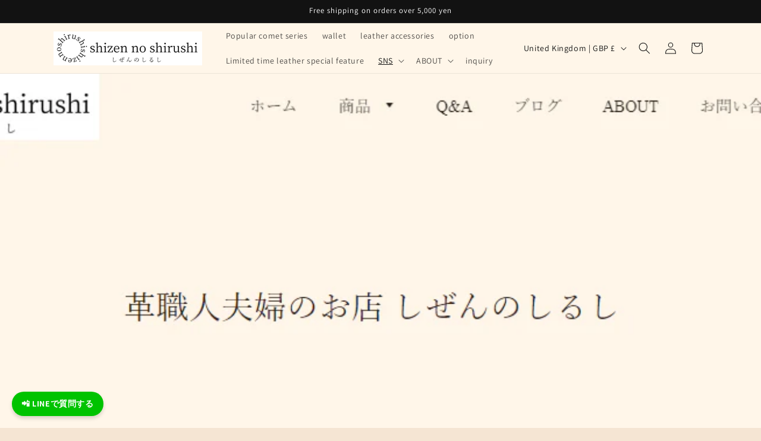

--- FILE ---
content_type: text/css
request_url: https://shizennoshirushi.com/cdn/shop/t/35/assets/1pei-fix-bg-darkmode.css?v=89562624735137629911751753715
body_size: -652
content:
:root{color-scheme:light dark;forced-color-adjust:none}body,.site-wrapper{background-color:#f5e5d3!important;forced-color-adjust:none}@media (prefers-color-scheme: dark){body,.site-wrapper{background-color:#f5e5d3!important;forced-color-adjust:none}}
/*# sourceMappingURL=/cdn/shop/t/35/assets/1pei-fix-bg-darkmode.css.map?v=89562624735137629911751753715 */
